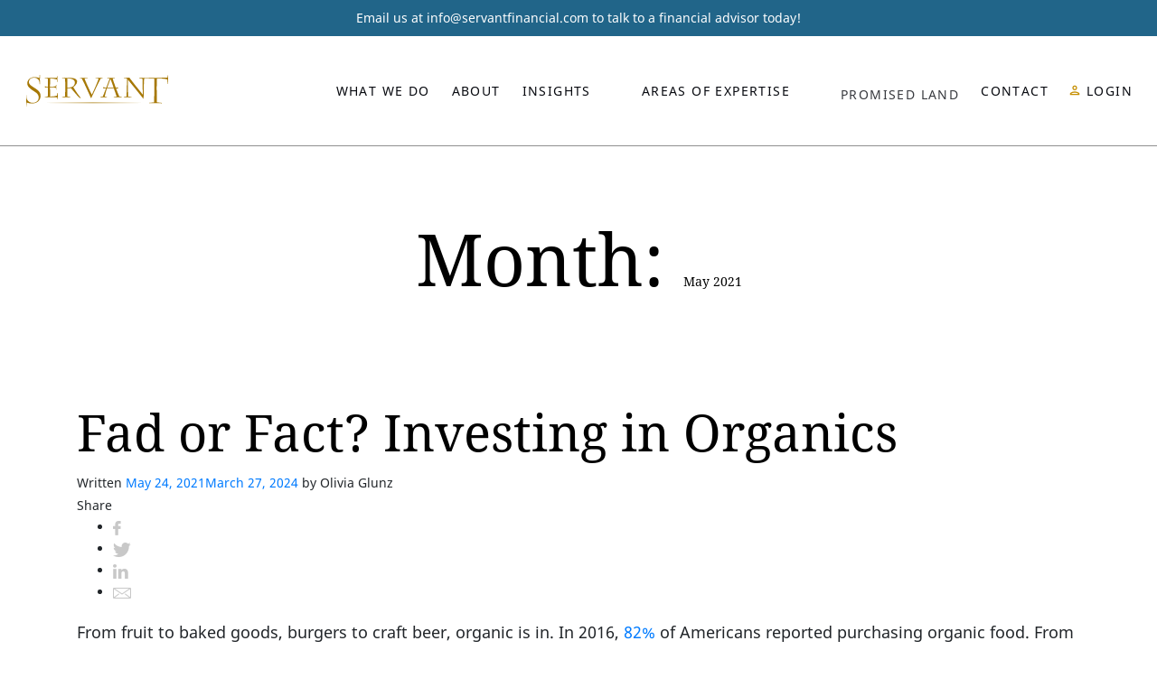

--- FILE ---
content_type: text/html; charset=UTF-8
request_url: https://servantfinancial.com/2021/05/
body_size: 13823
content:
<!doctype html>
<html lang="en-US">
<head>
	<meta charset="UTF-8">
	<meta name="viewport" content="width=device-width, initial-scale=1">
	<link rel="profile" href="https://gmpg.org/xfn/11">

	<meta name='robots' content='noindex, follow' />

	<!-- This site is optimized with the Yoast SEO plugin v26.7 - https://yoast.com/wordpress/plugins/seo/ -->
	<title>May 2021 - Servant Financial</title>
	<meta property="og:locale" content="en_US" />
	<meta property="og:type" content="website" />
	<meta property="og:title" content="May 2021 - Servant Financial" />
	<meta property="og:url" content="https://servantfinancial.com/2021/05/" />
	<meta property="og:site_name" content="Servant Financial" />
	<meta property="og:image" content="https://servantfinancial.com/wp-content/uploads/2020/10/social-sharing-image.jpg" />
	<meta property="og:image:width" content="1600" />
	<meta property="og:image:height" content="900" />
	<meta property="og:image:type" content="image/jpeg" />
	<meta name="twitter:card" content="summary_large_image" />
	<script type="application/ld+json" class="yoast-schema-graph">{"@context":"https://schema.org","@graph":[{"@type":"CollectionPage","@id":"https://servantfinancial.com/2021/05/","url":"https://servantfinancial.com/2021/05/","name":"May 2021 - Servant Financial","isPartOf":{"@id":"https://servantfinancial.com/#website"},"primaryImageOfPage":{"@id":"https://servantfinancial.com/2021/05/#primaryimage"},"image":{"@id":"https://servantfinancial.com/2021/05/#primaryimage"},"thumbnailUrl":"https://servantfinancial.com/wp-content/uploads/2021/05/organics3.jpg","breadcrumb":{"@id":"https://servantfinancial.com/2021/05/#breadcrumb"},"inLanguage":"en-US"},{"@type":"ImageObject","inLanguage":"en-US","@id":"https://servantfinancial.com/2021/05/#primaryimage","url":"https://servantfinancial.com/wp-content/uploads/2021/05/organics3.jpg","contentUrl":"https://servantfinancial.com/wp-content/uploads/2021/05/organics3.jpg","width":1115,"height":744},{"@type":"BreadcrumbList","@id":"https://servantfinancial.com/2021/05/#breadcrumb","itemListElement":[{"@type":"ListItem","position":1,"name":"Home","item":"https://servantfinancial.com/"},{"@type":"ListItem","position":2,"name":"Archives for May 2021"}]},{"@type":"WebSite","@id":"https://servantfinancial.com/#website","url":"https://servantfinancial.com/","name":"Servant Financial","description":"","publisher":{"@id":"https://servantfinancial.com/#organization"},"potentialAction":[{"@type":"SearchAction","target":{"@type":"EntryPoint","urlTemplate":"https://servantfinancial.com/?s={search_term_string}"},"query-input":{"@type":"PropertyValueSpecification","valueRequired":true,"valueName":"search_term_string"}}],"inLanguage":"en-US"},{"@type":"Organization","@id":"https://servantfinancial.com/#organization","name":"Servant Financial, Ltd.","url":"https://servantfinancial.com/","logo":{"@type":"ImageObject","inLanguage":"en-US","@id":"https://servantfinancial.com/#/schema/logo/image/","url":"https://servantfinancial.com/wp-content/uploads/2020/10/ServantLogo-Gold.svg","contentUrl":"https://servantfinancial.com/wp-content/uploads/2020/10/ServantLogo-Gold.svg","width":"1024","height":"1024","caption":"Servant Financial, Ltd."},"image":{"@id":"https://servantfinancial.com/#/schema/logo/image/"}}]}</script>
	<!-- / Yoast SEO plugin. -->


<link rel='dns-prefetch' href='//assets.calendly.com' />
<link rel="alternate" type="application/rss+xml" title="Servant Financial &raquo; Feed" href="https://servantfinancial.com/feed/" />
<link rel="alternate" type="application/rss+xml" title="Servant Financial &raquo; Comments Feed" href="https://servantfinancial.com/comments/feed/" />
<style id='wp-img-auto-sizes-contain-inline-css'>
img:is([sizes=auto i],[sizes^="auto," i]){contain-intrinsic-size:3000px 1500px}
/*# sourceURL=wp-img-auto-sizes-contain-inline-css */
</style>
<style id='wp-emoji-styles-inline-css'>

	img.wp-smiley, img.emoji {
		display: inline !important;
		border: none !important;
		box-shadow: none !important;
		height: 1em !important;
		width: 1em !important;
		margin: 0 0.07em !important;
		vertical-align: -0.1em !important;
		background: none !important;
		padding: 0 !important;
	}
/*# sourceURL=wp-emoji-styles-inline-css */
</style>
<style id='wp-block-library-inline-css'>
:root{--wp-block-synced-color:#7a00df;--wp-block-synced-color--rgb:122,0,223;--wp-bound-block-color:var(--wp-block-synced-color);--wp-editor-canvas-background:#ddd;--wp-admin-theme-color:#007cba;--wp-admin-theme-color--rgb:0,124,186;--wp-admin-theme-color-darker-10:#006ba1;--wp-admin-theme-color-darker-10--rgb:0,107,160.5;--wp-admin-theme-color-darker-20:#005a87;--wp-admin-theme-color-darker-20--rgb:0,90,135;--wp-admin-border-width-focus:2px}@media (min-resolution:192dpi){:root{--wp-admin-border-width-focus:1.5px}}.wp-element-button{cursor:pointer}:root .has-very-light-gray-background-color{background-color:#eee}:root .has-very-dark-gray-background-color{background-color:#313131}:root .has-very-light-gray-color{color:#eee}:root .has-very-dark-gray-color{color:#313131}:root .has-vivid-green-cyan-to-vivid-cyan-blue-gradient-background{background:linear-gradient(135deg,#00d084,#0693e3)}:root .has-purple-crush-gradient-background{background:linear-gradient(135deg,#34e2e4,#4721fb 50%,#ab1dfe)}:root .has-hazy-dawn-gradient-background{background:linear-gradient(135deg,#faaca8,#dad0ec)}:root .has-subdued-olive-gradient-background{background:linear-gradient(135deg,#fafae1,#67a671)}:root .has-atomic-cream-gradient-background{background:linear-gradient(135deg,#fdd79a,#004a59)}:root .has-nightshade-gradient-background{background:linear-gradient(135deg,#330968,#31cdcf)}:root .has-midnight-gradient-background{background:linear-gradient(135deg,#020381,#2874fc)}:root{--wp--preset--font-size--normal:16px;--wp--preset--font-size--huge:42px}.has-regular-font-size{font-size:1em}.has-larger-font-size{font-size:2.625em}.has-normal-font-size{font-size:var(--wp--preset--font-size--normal)}.has-huge-font-size{font-size:var(--wp--preset--font-size--huge)}.has-text-align-center{text-align:center}.has-text-align-left{text-align:left}.has-text-align-right{text-align:right}.has-fit-text{white-space:nowrap!important}#end-resizable-editor-section{display:none}.aligncenter{clear:both}.items-justified-left{justify-content:flex-start}.items-justified-center{justify-content:center}.items-justified-right{justify-content:flex-end}.items-justified-space-between{justify-content:space-between}.screen-reader-text{border:0;clip-path:inset(50%);height:1px;margin:-1px;overflow:hidden;padding:0;position:absolute;width:1px;word-wrap:normal!important}.screen-reader-text:focus{background-color:#ddd;clip-path:none;color:#444;display:block;font-size:1em;height:auto;left:5px;line-height:normal;padding:15px 23px 14px;text-decoration:none;top:5px;width:auto;z-index:100000}html :where(.has-border-color){border-style:solid}html :where([style*=border-top-color]){border-top-style:solid}html :where([style*=border-right-color]){border-right-style:solid}html :where([style*=border-bottom-color]){border-bottom-style:solid}html :where([style*=border-left-color]){border-left-style:solid}html :where([style*=border-width]){border-style:solid}html :where([style*=border-top-width]){border-top-style:solid}html :where([style*=border-right-width]){border-right-style:solid}html :where([style*=border-bottom-width]){border-bottom-style:solid}html :where([style*=border-left-width]){border-left-style:solid}html :where(img[class*=wp-image-]){height:auto;max-width:100%}:where(figure){margin:0 0 1em}html :where(.is-position-sticky){--wp-admin--admin-bar--position-offset:var(--wp-admin--admin-bar--height,0px)}@media screen and (max-width:600px){html :where(.is-position-sticky){--wp-admin--admin-bar--position-offset:0px}}

/*# sourceURL=wp-block-library-inline-css */
</style><style id='global-styles-inline-css'>
:root{--wp--preset--aspect-ratio--square: 1;--wp--preset--aspect-ratio--4-3: 4/3;--wp--preset--aspect-ratio--3-4: 3/4;--wp--preset--aspect-ratio--3-2: 3/2;--wp--preset--aspect-ratio--2-3: 2/3;--wp--preset--aspect-ratio--16-9: 16/9;--wp--preset--aspect-ratio--9-16: 9/16;--wp--preset--color--black: #000000;--wp--preset--color--cyan-bluish-gray: #abb8c3;--wp--preset--color--white: #ffffff;--wp--preset--color--pale-pink: #f78da7;--wp--preset--color--vivid-red: #cf2e2e;--wp--preset--color--luminous-vivid-orange: #ff6900;--wp--preset--color--luminous-vivid-amber: #fcb900;--wp--preset--color--light-green-cyan: #7bdcb5;--wp--preset--color--vivid-green-cyan: #00d084;--wp--preset--color--pale-cyan-blue: #8ed1fc;--wp--preset--color--vivid-cyan-blue: #0693e3;--wp--preset--color--vivid-purple: #9b51e0;--wp--preset--gradient--vivid-cyan-blue-to-vivid-purple: linear-gradient(135deg,rgb(6,147,227) 0%,rgb(155,81,224) 100%);--wp--preset--gradient--light-green-cyan-to-vivid-green-cyan: linear-gradient(135deg,rgb(122,220,180) 0%,rgb(0,208,130) 100%);--wp--preset--gradient--luminous-vivid-amber-to-luminous-vivid-orange: linear-gradient(135deg,rgb(252,185,0) 0%,rgb(255,105,0) 100%);--wp--preset--gradient--luminous-vivid-orange-to-vivid-red: linear-gradient(135deg,rgb(255,105,0) 0%,rgb(207,46,46) 100%);--wp--preset--gradient--very-light-gray-to-cyan-bluish-gray: linear-gradient(135deg,rgb(238,238,238) 0%,rgb(169,184,195) 100%);--wp--preset--gradient--cool-to-warm-spectrum: linear-gradient(135deg,rgb(74,234,220) 0%,rgb(151,120,209) 20%,rgb(207,42,186) 40%,rgb(238,44,130) 60%,rgb(251,105,98) 80%,rgb(254,248,76) 100%);--wp--preset--gradient--blush-light-purple: linear-gradient(135deg,rgb(255,206,236) 0%,rgb(152,150,240) 100%);--wp--preset--gradient--blush-bordeaux: linear-gradient(135deg,rgb(254,205,165) 0%,rgb(254,45,45) 50%,rgb(107,0,62) 100%);--wp--preset--gradient--luminous-dusk: linear-gradient(135deg,rgb(255,203,112) 0%,rgb(199,81,192) 50%,rgb(65,88,208) 100%);--wp--preset--gradient--pale-ocean: linear-gradient(135deg,rgb(255,245,203) 0%,rgb(182,227,212) 50%,rgb(51,167,181) 100%);--wp--preset--gradient--electric-grass: linear-gradient(135deg,rgb(202,248,128) 0%,rgb(113,206,126) 100%);--wp--preset--gradient--midnight: linear-gradient(135deg,rgb(2,3,129) 0%,rgb(40,116,252) 100%);--wp--preset--font-size--small: 13px;--wp--preset--font-size--medium: 20px;--wp--preset--font-size--large: 36px;--wp--preset--font-size--x-large: 42px;--wp--preset--spacing--20: 0.44rem;--wp--preset--spacing--30: 0.67rem;--wp--preset--spacing--40: 1rem;--wp--preset--spacing--50: 1.5rem;--wp--preset--spacing--60: 2.25rem;--wp--preset--spacing--70: 3.38rem;--wp--preset--spacing--80: 5.06rem;--wp--preset--shadow--natural: 6px 6px 9px rgba(0, 0, 0, 0.2);--wp--preset--shadow--deep: 12px 12px 50px rgba(0, 0, 0, 0.4);--wp--preset--shadow--sharp: 6px 6px 0px rgba(0, 0, 0, 0.2);--wp--preset--shadow--outlined: 6px 6px 0px -3px rgb(255, 255, 255), 6px 6px rgb(0, 0, 0);--wp--preset--shadow--crisp: 6px 6px 0px rgb(0, 0, 0);}:where(.is-layout-flex){gap: 0.5em;}:where(.is-layout-grid){gap: 0.5em;}body .is-layout-flex{display: flex;}.is-layout-flex{flex-wrap: wrap;align-items: center;}.is-layout-flex > :is(*, div){margin: 0;}body .is-layout-grid{display: grid;}.is-layout-grid > :is(*, div){margin: 0;}:where(.wp-block-columns.is-layout-flex){gap: 2em;}:where(.wp-block-columns.is-layout-grid){gap: 2em;}:where(.wp-block-post-template.is-layout-flex){gap: 1.25em;}:where(.wp-block-post-template.is-layout-grid){gap: 1.25em;}.has-black-color{color: var(--wp--preset--color--black) !important;}.has-cyan-bluish-gray-color{color: var(--wp--preset--color--cyan-bluish-gray) !important;}.has-white-color{color: var(--wp--preset--color--white) !important;}.has-pale-pink-color{color: var(--wp--preset--color--pale-pink) !important;}.has-vivid-red-color{color: var(--wp--preset--color--vivid-red) !important;}.has-luminous-vivid-orange-color{color: var(--wp--preset--color--luminous-vivid-orange) !important;}.has-luminous-vivid-amber-color{color: var(--wp--preset--color--luminous-vivid-amber) !important;}.has-light-green-cyan-color{color: var(--wp--preset--color--light-green-cyan) !important;}.has-vivid-green-cyan-color{color: var(--wp--preset--color--vivid-green-cyan) !important;}.has-pale-cyan-blue-color{color: var(--wp--preset--color--pale-cyan-blue) !important;}.has-vivid-cyan-blue-color{color: var(--wp--preset--color--vivid-cyan-blue) !important;}.has-vivid-purple-color{color: var(--wp--preset--color--vivid-purple) !important;}.has-black-background-color{background-color: var(--wp--preset--color--black) !important;}.has-cyan-bluish-gray-background-color{background-color: var(--wp--preset--color--cyan-bluish-gray) !important;}.has-white-background-color{background-color: var(--wp--preset--color--white) !important;}.has-pale-pink-background-color{background-color: var(--wp--preset--color--pale-pink) !important;}.has-vivid-red-background-color{background-color: var(--wp--preset--color--vivid-red) !important;}.has-luminous-vivid-orange-background-color{background-color: var(--wp--preset--color--luminous-vivid-orange) !important;}.has-luminous-vivid-amber-background-color{background-color: var(--wp--preset--color--luminous-vivid-amber) !important;}.has-light-green-cyan-background-color{background-color: var(--wp--preset--color--light-green-cyan) !important;}.has-vivid-green-cyan-background-color{background-color: var(--wp--preset--color--vivid-green-cyan) !important;}.has-pale-cyan-blue-background-color{background-color: var(--wp--preset--color--pale-cyan-blue) !important;}.has-vivid-cyan-blue-background-color{background-color: var(--wp--preset--color--vivid-cyan-blue) !important;}.has-vivid-purple-background-color{background-color: var(--wp--preset--color--vivid-purple) !important;}.has-black-border-color{border-color: var(--wp--preset--color--black) !important;}.has-cyan-bluish-gray-border-color{border-color: var(--wp--preset--color--cyan-bluish-gray) !important;}.has-white-border-color{border-color: var(--wp--preset--color--white) !important;}.has-pale-pink-border-color{border-color: var(--wp--preset--color--pale-pink) !important;}.has-vivid-red-border-color{border-color: var(--wp--preset--color--vivid-red) !important;}.has-luminous-vivid-orange-border-color{border-color: var(--wp--preset--color--luminous-vivid-orange) !important;}.has-luminous-vivid-amber-border-color{border-color: var(--wp--preset--color--luminous-vivid-amber) !important;}.has-light-green-cyan-border-color{border-color: var(--wp--preset--color--light-green-cyan) !important;}.has-vivid-green-cyan-border-color{border-color: var(--wp--preset--color--vivid-green-cyan) !important;}.has-pale-cyan-blue-border-color{border-color: var(--wp--preset--color--pale-cyan-blue) !important;}.has-vivid-cyan-blue-border-color{border-color: var(--wp--preset--color--vivid-cyan-blue) !important;}.has-vivid-purple-border-color{border-color: var(--wp--preset--color--vivid-purple) !important;}.has-vivid-cyan-blue-to-vivid-purple-gradient-background{background: var(--wp--preset--gradient--vivid-cyan-blue-to-vivid-purple) !important;}.has-light-green-cyan-to-vivid-green-cyan-gradient-background{background: var(--wp--preset--gradient--light-green-cyan-to-vivid-green-cyan) !important;}.has-luminous-vivid-amber-to-luminous-vivid-orange-gradient-background{background: var(--wp--preset--gradient--luminous-vivid-amber-to-luminous-vivid-orange) !important;}.has-luminous-vivid-orange-to-vivid-red-gradient-background{background: var(--wp--preset--gradient--luminous-vivid-orange-to-vivid-red) !important;}.has-very-light-gray-to-cyan-bluish-gray-gradient-background{background: var(--wp--preset--gradient--very-light-gray-to-cyan-bluish-gray) !important;}.has-cool-to-warm-spectrum-gradient-background{background: var(--wp--preset--gradient--cool-to-warm-spectrum) !important;}.has-blush-light-purple-gradient-background{background: var(--wp--preset--gradient--blush-light-purple) !important;}.has-blush-bordeaux-gradient-background{background: var(--wp--preset--gradient--blush-bordeaux) !important;}.has-luminous-dusk-gradient-background{background: var(--wp--preset--gradient--luminous-dusk) !important;}.has-pale-ocean-gradient-background{background: var(--wp--preset--gradient--pale-ocean) !important;}.has-electric-grass-gradient-background{background: var(--wp--preset--gradient--electric-grass) !important;}.has-midnight-gradient-background{background: var(--wp--preset--gradient--midnight) !important;}.has-small-font-size{font-size: var(--wp--preset--font-size--small) !important;}.has-medium-font-size{font-size: var(--wp--preset--font-size--medium) !important;}.has-large-font-size{font-size: var(--wp--preset--font-size--large) !important;}.has-x-large-font-size{font-size: var(--wp--preset--font-size--x-large) !important;}
/*# sourceURL=global-styles-inline-css */
</style>

<style id='classic-theme-styles-inline-css'>
/*! This file is auto-generated */
.wp-block-button__link{color:#fff;background-color:#32373c;border-radius:9999px;box-shadow:none;text-decoration:none;padding:calc(.667em + 2px) calc(1.333em + 2px);font-size:1.125em}.wp-block-file__button{background:#32373c;color:#fff;text-decoration:none}
/*# sourceURL=/wp-includes/css/classic-themes.min.css */
</style>
<link rel='stylesheet' id='contact-form-7-css' href='https://servantfinancial.com/wp-content/plugins/contact-form-7/includes/css/styles.css?ver=6.1.4' media='all' />
<link rel='stylesheet' id='servant-main-style-css' href='https://servantfinancial.com/wp-content/themes/servantfinancial/assets/css/main.css?ver=1.0.0' media='all' />
<script src="https://servantfinancial.com/wp-includes/js/jquery/jquery.min.js?ver=3.7.1" id="jquery-core-js"></script>
<script src="https://servantfinancial.com/wp-includes/js/jquery/jquery-migrate.min.js?ver=3.4.1" id="jquery-migrate-js"></script>
<link rel="https://api.w.org/" href="https://servantfinancial.com/wp-json/" /><link rel="EditURI" type="application/rsd+xml" title="RSD" href="https://servantfinancial.com/xmlrpc.php?rsd" />

<link rel="icon" href="https://servantfinancial.com/wp-content/uploads/2020/10/favicon.svg" sizes="32x32" />
<link rel="icon" href="https://servantfinancial.com/wp-content/uploads/2020/10/favicon.svg" sizes="192x192" />
<link rel="apple-touch-icon" href="https://servantfinancial.com/wp-content/uploads/2020/10/favicon.svg" />
<meta name="msapplication-TileImage" content="https://servantfinancial.com/wp-content/uploads/2020/10/favicon.svg" />
		<style id="wp-custom-css">
			.button {
	border: none;
}

input[type=text] {
	background: transparent;
    border: none;
    border-bottom: 1px solid #fff;
    color: #fff;
    padding: 8px 0;
    width: 100%;
}

input[type=tel] {
	background: transparent;
    border: none;
    border-bottom: 1px solid #fff;
    color: #fff;
    padding: 8px 0;
    width: 100%;
}

.featured-new-article .blog-image-main .blog-image-main-overlay .author {
    margin-bottom: 30px !important;
}
/** 113023 **/
input.wpcf7-form-control.wpcf7-submit.has-spinner.button {
    margin-top: 32px;
}

/** 05/02/2024 */
.single article .entry-content.top-stick .share-posts-icons {
    position: sticky;
}

/* 06/11/24 */
.featured-new-article {
	display: flex;
	flex-wrap: wrap;
} 

.featured-new-article .blog-image-main{
	padding-block: 40px;
}

.featured-new-article .blog-image-main .blog-image-main-overlay{
	position: relative;
	top: unset;
	left: unset;
	z-index: 1;
}

.featured-new-article .blog-image-main img{
	position: absolute;
	top: 0;
	left: 0;
}

.featured-new-article .blog-image-main:before{
	z-index: 1;
}

@media only screen and (min-width: 993px){
.featured-new-article .blog-image-main{
	width: 57.517%;
}
	
.featured-new-article .article-content {
    width: calc(100% - 57.517%);
}
}

@media only screen and (min-width: 769px){
	.featured-new-article .blog-image-main{
	min-height: 370px;
}
}

@media only screen and (max-width: 768px){
.featured-new-article .blog-image-main{
	height: auto;
	overflow: unset;
}

.featured-new-article .blog-image-main .blog-image-main-overlay{
	height: 484px;
	overflow: auto;
}

	.featured-new-article .blog-image-main .blog-image-main-overlay::-webkit-scrollbar {
    width: 0.3rem;
}
.featured-new-article .blog-image-main .blog-image-main-overlay::-webkit-scrollbar-thumb {
    background: grey;
    border-radius: 0.25rem;
    cursor: pointer;
	transition: 0.4s all;
	}
	
.featured-new-article .blog-image-main .blog-image-main-overlay::-webkit-scrollbar-track {
    background: rgba(255,255,255,0.8);
    border-radius: 0.25rem;
  }
}

@media only screen and (max-width: 992px){
	.single .banner-wrapper{
		background-position: center !important;
	}
}

.team-wrapper h2 {
	color:#D18A00;
}

/* ADDING PADDING ON BOOK NOW SECTION ON DIGITAL ASSETS PAGE */
.no-bg-wrap h2 {
    color: #D18A00;
    padding-bottom: 35px;
}

.page-id-1260 .full-image-wrapper {
    padding: 50px 0;
}

/* Archive tag */

body.archive.tag .entry-content,
body.archive.category .entry-content {
	 padding: 80px 0 112px 0;
	 display: flex;
}
 body.archive.tag .entry-content .single-details,
 body.archive.category .entry-content .single-details {
	 margin-left: 158px;
	 width: 808px;
}
 @media (max-width: 767px) {
	 body.archive.tag .entry-content .single-details,
	 body.archive.category .entry-content .single-details {
		 margin-left: 0;
		 width: 100%;
	}
}
 body.archive.tag .entry-content .single-details p, body.archive.tag .entry-content .single-details ul li span, body.archive.tag .entry-content .single-details ol li span,
 body.archive.category .entry-content .single-details p, body.archive.category .entry-content .single-details ul li span, body.archive.category .entry-content .single-details ol li span {
	 font-size: 14px;
	 line-height: 24px;
	 letter-spacing: 0.05em;
}
 body.archive.tag .entry-content .share-posts-icons,
 body.archive.category .entry-content .share-posts-icons {
	 display: inline-block;
	  position: sticky;
    top: 150px;
}
 @media (max-width: 767px) {
	 body.archive.tag .entry-content .share-posts-icons,
	 body.archive.category .entry-content .share-posts-icons {
		 display: none;
	}
}
 body.archive.tag .entry-content .share-posts-icons .social-links,
 body.archive.category .entry-content .share-posts-icons .social-links {
	 list-style: none;
	 padding: 16px 0 0 0;
	 margin: 0;
	 text-align: center;
}
 body.archive.tag .entry-content .share-posts-icons .social-links li,
 body.archive.category .entry-content .share-posts-icons .social-links li {
	 margin-bottom: 40px;
}

body.archive.tag .posts-navigation,
body.archive.category .posts-navigation{
	max-width: 1254px;
	margin-inline: auto;
	padding-inline: 15px;
}		</style>
		<!-- Global site tag (gtag.js) - Google Analytics -->
<script async src="https://www.googletagmanager.com/gtag/js?id=UA-180193532-1"></script>
<script>
  window.dataLayer = window.dataLayer || [];
  function gtag(){dataLayer.push(arguments);}
  gtag('js', new Date());

  gtag('config', 'UA-180193532-1');
</script></head>

<body class="archive date wp-theme-servantfinancial hfeed no-sidebar post-fad-or-fact-investing-in-organics chrome osx">
			<div class="loading-animation">				
			<div class="loader-wrap">
				<div class="c1"></div>
				<div class="c2"></div>
			</div><!-- loader-wrap -->
		</div><!-- loading-animation -->
	<div id="page" class="site">
		<header id="masthead" class="site-header">
			<div class="container">
			<div class="site-branding wow fadeInUp" data-wow-duration="2s" style=" animation-duration: 2s; animation-delay: 1s; animation-name: fadeInUp;">
									<a href="https://servantfinancial.com/" class="custom-logo-link" rel="home"><img width="250" height="108" src="https://servantfinancial.com/wp-content/uploads/2020/10/Layer-1.png" class="custom-logo" alt="logo"></a>
					<a href="https://servantfinancial.com/" class="custom-logo-ham" rel="home"><img width="250" height="108" src="https://servantfinancial.com/wp-content/uploads/2020/10/ServantLogo-Gold.svg" alt="ServantLogo-Gold" class="custom-logo" alt="logo"></a>
								<!-- <p class="site-title"><a href="" rel="home"></a></p> -->
						</div><!-- .site-branding -->

		<nav id="site-navigation" class="main-navigation">
			<button class="menu-toggle" aria-controls="primary-menu" aria-expanded="false">Primary Menu</button>
			<div class="menu-main-menu-container"><ul id="primary-menu" class="menu"><li id="menu-item-209" class="fadeInUp wow menu-item menu-item-type-post_type menu-item-object-page menu-item-209"><a href="https://servantfinancial.com/what-we-do/">What We Do</a></li>
<li id="menu-item-207" class="fadeInUp wow menu-item menu-item-type-post_type menu-item-object-page menu-item-207"><a href="https://servantfinancial.com/about/">About</a></li>
<li id="menu-item-206" class="fadeInUp wow menu-item menu-item-type-post_type menu-item-object-page current_page_parent menu-item-has-children menu-item-206"><a href="https://servantfinancial.com/insights/">Insights</a>
<ul class="sub-menu">
	<li id="menu-item-597" class="fadeInUp wow menu-item menu-item-type-post_type menu-item-object-page menu-item-597"><a href="https://servantfinancial.com/market-commentary/">Market Commentary</a></li>
</ul>
</li>
<li id="menu-item-1262" class="menu-item menu-item-type-custom menu-item-object-custom menu-item-has-children menu-item-1262"><a href="#">Areas of Expertise</a>
<ul class="sub-menu">
	<li id="menu-item-1263" class="menu-item menu-item-type-post_type menu-item-object-page menu-item-1263"><a href="https://servantfinancial.com/digital-assets/">Digital Assets</a></li>
</ul>
</li>
<li id="menu-item-743" class="fadeInUp wow menu-item menu-item-type-custom menu-item-object-custom menu-item-743"><a target="_blank" href="https://promisedland.fund/">Promised Land</a></li>
<li id="menu-item-208" class="fadeInUp wow menu-item menu-item-type-post_type menu-item-object-page menu-item-208"><a href="https://servantfinancial.com/contact/">Contact</a></li>
<li id="menu-item-445" class="login-btn fadeInUp wow menu-item menu-item-type-custom menu-item-object-custom menu-item-445"><a target="_blank" href="https://atlas.bridgeft.com/login">Login</a></li>
</ul></div>		</nav><!-- #site-navigation -->
		</div><!-- container -->
		<div class="hamburger-wrapper">
			<div class="hamburger-icon">
				<span></span>
				<span></span>
				<span></span>
			</div><!-- hamburger-icon -->
		</div><!-- hamburger-wrapper -->
	</header><!-- #masthead -->
			<div class="contact-bar">
						<p class="small-p desktop-bar">Email us at <a href="mailto:info@servantfinancial.com">info@servantfinancial.com</a> to talk to a financial advisor today!</p>
						<p class="small-p mobile-bar">Email us at <a href="mailto:info@servantfinancial.com">info@servantfinancial.com</a></p>
					</div><!-- contact-bar -->
	
	<main id="primary" class="site-main">

		
			<header class="page-header">
				<h1 class="page-title">Month: <span>May 2021</span></h1>			</header><!-- .page-header -->

			<article id="post-614" class="post-614 post type-post status-publish format-standard has-post-thumbnail hentry category-insight tag-agriculture tag-alternative-investments tag-esg-investment tag-investing-with-purpose tag-organics">
	<div class="container">
		<header class="entry-header">
			<h2 class="entry-title"><a href="https://servantfinancial.com/fad-or-fact-investing-in-organics/" rel="bookmark">Fad or Fact? Investing in Organics</a></h2>				<div class="entry-meta">
					<span class="posted-on">Written <a href="https://servantfinancial.com/fad-or-fact-investing-in-organics/" rel="bookmark"><time class="entry-date published" datetime="2021-05-24T18:31:56+05:00">May 24, 2021</time><time class="updated" datetime="2024-03-27T02:40:25+05:00">March 27, 2024</time></a></span>
						<span class="byline"> by <span class="author vcard">
																				Olivia Glunz																			</span></span>
				</div><!-- .entry-meta -->
					</header><!-- .entry-header -->

		
		<div class="entry-content">
			    <div class="share-posts-icons-holder">
        <span class="share-posts-icons">Share             <ul class="social-links">
                                <li>
                        <a target="_blank" OnClick="window.open(this.href,'targetWindow','toolbar=no,location=0,status=no,menubar=no,scrollbars=yes,resizable=yes,width=600,height=450'); return false;" href="https://www.facebook.com/sharer?u=https://servantfinancial.com/fad-or-fact-investing-in-organics/&t=Fad or Fact? Investing in Organics" title="Click to share this post on Facebook">
                            <img src="https://servantfinancial.com/wp-content/uploads/2020/10/facebook.png"> 
                        </a>
                    </li>
                    <li>
                        <a target="_blank" OnClick="window.open(this.href,'targetWindow','toolbar=no,location=0,status=no,menubar=no,scrollbars=yes,resizable=yes,width=600,height=450'); return false;" href="http://twitter.com/intent/tweet?text=Currently reading Fad or Fact? Investing in Organics&amp;url=https://servantfinancial.com/fad-or-fact-investing-in-organics/" title="Click to share this post on Twitter">
                            <img src="https://servantfinancial.com/wp-content/uploads/2020/10/twitter.png">
                        </a>
                    </li>
                    <li>
                        <a href="http://www.linkedin.com/shareArticle?mini=true&url=https://servantfinancial.com/fad-or-fact-investing-in-organics/&title=Fad or Fact? Investing in Organics&summary=&source=Servant Financial" target="_blank" OnClick="window.open(this.href,'targetWindow','toolbar=no,location=0,status=no,menubar=no,scrollbars=yes,resizable=yes,width=600,height=450'); return false;" title="Click to share this post on LinkedIn">
                            <img src="https://servantfinancial.com/wp-content/uploads/2020/10/linkedin-1.png">
                        </a>
                    </li>
                    <li>
                        <a href="mailto:info@servantfinancial.com?subject=https://servantfinancial.com/fad-or-fact-investing-in-organics/" title="Click to share this post on LinkedIn">
                            <img src="https://servantfinancial.com/wp-content/uploads/2020/10/email.png">
                        </a>
                    </li>
            </ul>
        </span>
    </div>
        			<div class="single-details">
				<p>From fruit to baked goods, burgers to craft beer, organic is in. In 2016, <a href="https://ota.com/organic-market-overview/organic-purchasing">82%</a> of Americans reported purchasing organic food. From 2010 to 2018, the organic market <a href="https://mercaris.com/landing_pages/mercaris-mercoterra-project">grew at least 5 percent </a>annually, and researchers forecast that this incredible growth will only continue. But what is organic food? And is the premium cost really worth it?</p>
<h3>Organics Overview</h3>
<p>American-grown organics are certified by the US Department of Agriculture (USDA) following a complex set of regulations. Overall, organic farming maximizes <a href="https://www.ams.usda.gov/sites/default/files/media/Organic%20Practices%20Factsheet.pdf">natural methods</a>—employing animal or green manures, crop rotation, cover crops, and open grazing, for instance—and limits synthetic methods, including genetic engineering and artificial soil treatments. The details of the intricate balance between natural and synthetic, however, are complicated. For instance, an organic product cannot contain any genetically-modified organisms, or <a href="https://www.ams.usda.gov/sites/default/files/media/OrganicGMOPolicy.pdf">GMOs</a>; however, certain synthetic fertilizers <a href="https://www.ecfr.gov/current/title-7/subtitle-B/chapter-I/subchapter-M/part-205/subpart-G">may be used</a> for prescribed purposes in limited amounts. Organic livestock may receive chemical vaccinations; however, the administration of drugs to organic livestock is severely limited.</p>
<p>Ultimately, crops and fresh produce with the USDA organic seal must be grown on soil free from prohibited substances for at least <a href="https://www.usda.gov/media/blog/2012/03/22/organic-101-what-usda-organic-label-means">three years</a>. Organic meat is produced from livestock free from hormones and antibiotics, nourished solely on organic feed, and allowed to graze freely. Finally, processed foods labeled organic must contain at least <a href="https://www.ams.usda.gov/sites/default/files/media/3%20Nonorganic%20Ingredients%20-%205%25%20Rule%20FINAL%20RGK%20V2.pdf">95% certified organic ingredients</a> (discounting water and salt); the remaining 5% of ingredients—items like cornstarch, gelatin, and dairy cultures—must be produced without GMOs, ionizing radiation, or sewage sludge.</p>
<p><img fetchpriority="high" decoding="async" class="alignnone wp-image-615" src="https://servantfinancial.com/wp-content/uploads/2021/05/organics1-300x180.jpg" alt="" width="579" height="347" srcset="https://servantfinancial.com/wp-content/uploads/2021/05/organics1-300x180.jpg 300w, https://servantfinancial.com/wp-content/uploads/2021/05/organics1-1024x614.jpg 1024w, https://servantfinancial.com/wp-content/uploads/2021/05/organics1-768x461.jpg 768w, https://servantfinancial.com/wp-content/uploads/2021/05/organics1.jpg 1479w" sizes="(max-width: 579px) 100vw, 579px" /></p>
<p><i>USDA organics </i><a href="https://www.ams.usda.gov/sites/default/files/media/OrganicLabelsExplained.png"><i>factsheet</i></a></p>
<h3>Is It Really Organic?</h3>
<p>Despite the detailed, complex requirements of organic classification, not all “organics” are created—or produced—equal. The USDA relies on accredited <a href="https://organic.ams.usda.gov/integrity/Certifiers/CertifiersLocationsSearchPage.aspx">certifying agents</a> to approve organic farms. Annual farm audits largely entail inspection of paperwork and a visit to the farm. Only <a href="https://www.cnbc.com/2015/11/04/is-organic-really-organic-a-deep-dive-into-the-dirt.html">5% of the time</a> do certifiers physically test soil and farm products for prohibited substances. Infrequent testing leaves room for violation—whether accidental or deliberate—and calls into question the reliability of the organic seal.</p>
<p>Certifying agents also have a <a href="https://www.cnbc.com/2015/11/04/is-organic-really-organic-a-deep-dive-into-the-dirt.html">conflict of interest</a>—they <a href="https://www.npr.org/sections/thesalt/2014/07/23/334073167/can-you-trust-that-organic-label-on-imported-food">compete</a> with one another to certify farms and receive payment from the farmers they inspect. If inspectors fail a farm, that farm will not apply for organic status next year—representing a future loss of money—and other farms might hesitate to enlist the strict certifier’s services. Such a system incentivizes leniency. According to a <a href="https://www.wsj.com/articles/organic-farming-boom-stretches-certification-system-1418147586?alg=y">Wall Street Journal study</a>, almost 50% of certifying agents did not enforce rudimentary USDA requirements one or more times between 2005 and 2014, while the USDA deemed inspections of two in five certifiers insufficient in that period</p>
<p>Finally, many organic products are imported. Nominally, these items are held to USDA standards, but many are <a href="https://www.npr.org/sections/thesalt/2014/07/23/334073167/can-you-trust-that-organic-label-on-imported-food">skeptical</a> of overseas inspections by non-US certifiers. Furthermore, complex global supply chains allow much opportunity for mistakes and <a href="https://www.washingtonpost.com/news/monkey-cage/wp/2017/05/22/why-its-so-hard-to-know-whether-organic-food-is-really-organic/">fabrication</a>.</p>
<p>Nevertheless, known organic violations are relatively rare. For instance, a <a href="https://www.ams.usda.gov/sites/default/files/media/Pesticide%20Residue%20Testing_Org%20Produce_2010-11PilotStudy.pdf">USDA study</a> in 2010-2011 tested 571 organic fruit and vegetable samples for residue of 200 nonorganic pesticides. Although the study was limited in scope, results were encouraging: only 4% of samples violated pesticide residue limits, while 57% contained no traces of pesticides whatsoever.</p>
<p><img decoding="async" class="alignnone wp-image-616" src="https://servantfinancial.com/wp-content/uploads/2021/05/organics2-300x242.jpg" alt="" width="445" height="359" srcset="https://servantfinancial.com/wp-content/uploads/2021/05/organics2-300x242.jpg 300w, https://servantfinancial.com/wp-content/uploads/2021/05/organics2.jpg 656w" sizes="(max-width: 445px) 100vw, 445px" /></p>
<p><i>Pesticide residues on organic food samples in 2010-11 </i><a href="https://www.ams.usda.gov/sites/default/files/media/Pesticide%20Residue%20Testing_Org%20Produce_2010-11PilotStudy.pdf"><i>USDA study</i></a></p>
<h3>Human and Environmental Health</h3>
<p>Consumers pay a premium for organics, which are often marketed as safer and more wholesome than conventionally produced foods. However, the health and safety benefits are uncertain. Nutrient levels of organic produce are <a href="https://www.health.harvard.edu/staying-healthy/should-you-go-organic">nearly identical</a> to those of their conventionally-grown counterparts. “I don&#8217;t see any nutritional reasons to choose organic foods over conventional,&#8221; says one Harvard-affiliated nutritionist. Distance from farm to market, time between harvest and consumption, and preparation style may be more crucial <a href="https://www.seattletimes.com/life/wellness/is-your-organic-food-really-organic/">considerations</a> for nutrition-conscious consumers.</p>
<p>Organic foods also contain lower levels of pesticides. All pesticides are <a href="https://extension.psu.edu/potential-health-effects-of-pesticides">toxic</a>, yet there is <a href="https://www.npr.org/sections/thesalt/2012/06/19/155354070/why-you-shouldnt-panic-about-pesticide-in-produce">little evidence</a> that trace amounts of pesticides harm consumers. Furthermore, the safety of permissible organic pesticides compared with conventional pesticides is <a href="https://www.health.harvard.edu/staying-healthy/should-you-go-organic">uncertain</a>. Consumers concerned with farm worker safety must be aware that all pesticides carry a risk. Typically, organic pesticides have lower chronic and acute toxicity levels than restricted use pesticides. However, <a href="https://extension.umd.edu/sites/default/files/publications/Worker%20Protection%20Standards%20FS-1090.pdf">long-term exposure or improper handling</a>, even of organic pesticides, can harm farm workers’ health, while training and protective gear can shield workers from the detriments of both synthetic and organic pesticides.</p>
<p>Organic farming also impacts environmental health, for better or worse. <a href="http://www.fao.org/organicag/oa-faq/oa-faq6/en/">According to the UN</a>, organic practices maintain biodiversity, sequester carbon in the soil, reduce groundwater pollution, and improve soil health. However, experts believe some organic methods are more harmful than conventional methods. Recently, scientists called out South Dakota’s <a href="https://www.npr.org/2021/05/03/989984124/a-giant-organic-farm-faces-criticism-that-its-harming-the-environment">Gunsmoke Farms</a>, which transitioned from conventional to organic farming, for harming soil health. Rather than using chemical pesticides to target weeds, Gunsmoke Farms tilled the fields and disturbed fragile soil. Overall, organic and conventional farming both <a href="https://ourworldindata.org/is-organic-agriculture-better-for-the-environment">have their merits</a>. In some areas—such as energy use—organic farming is greener than conventional farming, while in other areas—like land use—conventional farming is the clear winner.</p>
<h3>Markets and Investment</h3>
<p>Despite the uncertain benefits of organics, demand is sustained and the market is growing. In 2018, the value of the organic market surpassed <a href="https://mercaris.com/landing_pages/mercaris-mercoterra-project">$50 billion</a>. <a href="https://www.farmlandlp.com/">Supply and demand</a> levels, too, are favorable for investors: 5.7% of the food market is organic, while just 0.9% of farmland is organic. Prices reflect this trend: a recent <a href="https://usda.library.cornell.edu/concern/publications/000000043?locale=en">National Retail Report</a> found that consumers generally pay significant double-digit premiums—surpassing 200% on certain products—for organics.</p>
<p>As demand continues to outstrip supply and organics fetch high prices, market-wise investors are looking to cash in on the trend. Natural food manufacturers and grocery stores, such as Hain Celestial and Whole Foods (owned by Amazon), provide <a href="https://money.usnews.com/investing/articles/2016-04-11/5-delicious-ways-to-invest-in-organic-food">opportunity</a> for traditional investment. Perhaps the most interesting opportunity from a risk-adjusted return basis on the “healthy eating” theme is United Natural Foods (<a href="https://finance.yahoo.com/quote/UNFI/key-statistics?p=UNFI">UNFI</a>), a natural and organic food distributor supplying stores including Whole Foods and Roundy&#8217;s Supermarket. UNFI is trading at a very modest 9 times forward Price-to-Earnings ratio and 1.6 times its book value. Investors can also consider large grocery chains, like Costco and Walmart, with their own <a href="https://www.fool.com/investing/2018/05/29/how-to-invest-in-the-organic-food-trend.aspx">organic store brands</a>.</p>
<p>The organic market also abounds with alternative investment opportunities. Groups like <a href="https://www.farmlandlp.com/">Farmland LP</a> and <a href="https://slmpartners.com/activities/us-organic-farmland">SLM Partners</a> are investing directly in the land by converting farms from conventional to organic. The three-year transition period required by the USDA challenges many small farmers, who input much time and money into their land but are unable to market their food as organic during this time. Farmland LP and <a href="https://iroquoisvalley.com/about/">similar organizations</a>, however, support farmers during this <a href="https://www.farmlandlp.com/investment/">transition</a>. When their products are classified as organic three years later, farmers ultimately reap higher profits.</p>
<p>Many farmers and farmland investors will not stop with organic certification. They will continue to guide organic and more sustainable farm management practices with innovative, environmentally-conscious methods, like improved irrigation and crop rotation. These practices aim to maximize <a href="https://slmpartners.com/investing-in-organics-a-profitable-endeavor.html">soil and crop health</a>, an endeavor from which farmers, consumers, and investors all can benefit.</p>
<p>To learn more about investing in organics and other “farm to future” themes, <a href="https://servantfinancial.com/contact/">contact</a> Servant Financial today.</p>
			</div>
					</div><!-- .entry-content -->
	</div>
</article><!-- #post-614 -->

	</main><!-- #main -->


<footer id="colophon" class="site-footer">
	<div class="container">
		<div class="footer-inner">
			
				<div class="footer-logo">
					<a href="https://servantfinancial.com/">
						<img src="https://servantfinancial.com/wp-content/uploads/2020/10/ServantLogo-Gold.svg" alt="ServantLogo-Gold">
					</a>
				</div>
				<div class="footer-menu-wrap">
							<div class="social-links">
						<ul>
									<li>
						<a href="tel:(630) 264-0127"><span><img class="svg" src="https://servantfinancial.com/wp-content/uploads/2020/10/local_phone_24px.svg" alt="local_phone"></span>(630) 264-0127</a>
					</li>
									<li>
						<a href="mailto:info@servantfinancial.com"><span><img class="svg" src="https://servantfinancial.com/wp-content/uploads/2020/10/local_post_office_24px.svg" alt="local_post"></span>info@servantfinancial.com</a>
					</li>
							</ul>
		</div><!-- social-links -->
		<div class="privacy-policy-link">
			<div class="menu-footer-menu-two-container"><ul id="footer-privacy" class="menu"><li id="menu-item-372" class="menu-item menu-item-type-custom menu-item-object-custom menu-item-372"><a target="_blank" href="https://servantfinancial.com/wp-content/uploads/2020/11/2014_Privacy_Notice.pdf">Privacy Policy</a></li>
<li id="menu-item-373" class="menu-item menu-item-type-custom menu-item-object-custom menu-item-373"><a target="_blank" href="https://servantfinancial.com/wp-content/uploads/2025/05/Servant-Financial-Form-ADV-Part-2A.pdf">Advisory Firm Disclosure Brochure</a></li>
</ul></div>		</div>
	</div><!-- footer-menu-wrap -->
</div><!-- footer-inner -->
<div class="built-text">
	<h5>BUILT WITH <a target="_blank" href="https://www.gofortress.com/">FORTRESS </a></h5>
</div>
</div><!-- container -->
</footer><!-- #colophon -->
<div class="back-top-icon">
	<a href="#">
		<img src="https://servantfinancial.com/wp-content/uploads/2020/10/white-arrow.png" alt="white-arrow">
	</a>
</div>
</div><!-- #page -->

<script type="speculationrules">
{"prefetch":[{"source":"document","where":{"and":[{"href_matches":"/*"},{"not":{"href_matches":["/wp-*.php","/wp-admin/*","/wp-content/uploads/*","/wp-content/*","/wp-content/plugins/*","/wp-content/themes/servantfinancial/*","/*\\?(.+)"]}},{"not":{"selector_matches":"a[rel~=\"nofollow\"]"}},{"not":{"selector_matches":".no-prefetch, .no-prefetch a"}}]},"eagerness":"conservative"}]}
</script>
<script src="https://servantfinancial.com/wp-includes/js/dist/hooks.min.js?ver=dd5603f07f9220ed27f1" id="wp-hooks-js"></script>
<script src="https://servantfinancial.com/wp-includes/js/dist/i18n.min.js?ver=c26c3dc7bed366793375" id="wp-i18n-js"></script>
<script id="wp-i18n-js-after">
wp.i18n.setLocaleData( { 'text direction\u0004ltr': [ 'ltr' ] } );
//# sourceURL=wp-i18n-js-after
</script>
<script src="https://servantfinancial.com/wp-content/plugins/contact-form-7/includes/swv/js/index.js?ver=6.1.4" id="swv-js"></script>
<script id="contact-form-7-js-before">
var wpcf7 = {
    "api": {
        "root": "https:\/\/servantfinancial.com\/wp-json\/",
        "namespace": "contact-form-7\/v1"
    }
};
//# sourceURL=contact-form-7-js-before
</script>
<script src="https://servantfinancial.com/wp-content/plugins/contact-form-7/includes/js/index.js?ver=6.1.4" id="contact-form-7-js"></script>
<script src="https://servantfinancial.com/wp-content/themes/servantfinancial/js/vendor.js?ver=1.0.0" id="servant-vendor-script-js"></script>
<script id="servant-main-script-js-extra">
var urls = {"theme_path":"https://servantfinancial.com/wp-content/themes/servantfinancial","site_url":"https://servantfinancial.com/"};
//# sourceURL=servant-main-script-js-extra
</script>
<script src="https://servantfinancial.com/wp-content/themes/servantfinancial/assets/js/main.js?ver=1.0.0" id="servant-main-script-js"></script>
<script src="https://assets.calendly.com/assets/external/widget.js?ver=1.0.0" id="servant-calendly-script-js"></script>
<script src="https://www.google.com/recaptcha/api.js?render=%40&amp;ver=3.0#f4ie)Db0y8kbgsr$Y$XzyU" id="google-recaptcha-js"></script>
<script src="https://servantfinancial.com/wp-includes/js/dist/vendor/wp-polyfill.min.js?ver=3.15.0" id="wp-polyfill-js"></script>
<script id="wpcf7-recaptcha-js-before">
var wpcf7_recaptcha = {
    "sitekey": "@#f4ie)Db0y8kbgsr$Y$XzyU",
    "actions": {
        "homepage": "homepage",
        "contactform": "contactform"
    }
};
//# sourceURL=wpcf7-recaptcha-js-before
</script>
<script src="https://servantfinancial.com/wp-content/plugins/contact-form-7/modules/recaptcha/index.js?ver=6.1.4" id="wpcf7-recaptcha-js"></script>
<script id="wp-emoji-settings" type="application/json">
{"baseUrl":"https://s.w.org/images/core/emoji/17.0.2/72x72/","ext":".png","svgUrl":"https://s.w.org/images/core/emoji/17.0.2/svg/","svgExt":".svg","source":{"concatemoji":"https://servantfinancial.com/wp-includes/js/wp-emoji-release.min.js?ver=e3758a46c8495e1e0747f7ab70b695f7"}}
</script>
<script type="module">
/*! This file is auto-generated */
const a=JSON.parse(document.getElementById("wp-emoji-settings").textContent),o=(window._wpemojiSettings=a,"wpEmojiSettingsSupports"),s=["flag","emoji"];function i(e){try{var t={supportTests:e,timestamp:(new Date).valueOf()};sessionStorage.setItem(o,JSON.stringify(t))}catch(e){}}function c(e,t,n){e.clearRect(0,0,e.canvas.width,e.canvas.height),e.fillText(t,0,0);t=new Uint32Array(e.getImageData(0,0,e.canvas.width,e.canvas.height).data);e.clearRect(0,0,e.canvas.width,e.canvas.height),e.fillText(n,0,0);const a=new Uint32Array(e.getImageData(0,0,e.canvas.width,e.canvas.height).data);return t.every((e,t)=>e===a[t])}function p(e,t){e.clearRect(0,0,e.canvas.width,e.canvas.height),e.fillText(t,0,0);var n=e.getImageData(16,16,1,1);for(let e=0;e<n.data.length;e++)if(0!==n.data[e])return!1;return!0}function u(e,t,n,a){switch(t){case"flag":return n(e,"\ud83c\udff3\ufe0f\u200d\u26a7\ufe0f","\ud83c\udff3\ufe0f\u200b\u26a7\ufe0f")?!1:!n(e,"\ud83c\udde8\ud83c\uddf6","\ud83c\udde8\u200b\ud83c\uddf6")&&!n(e,"\ud83c\udff4\udb40\udc67\udb40\udc62\udb40\udc65\udb40\udc6e\udb40\udc67\udb40\udc7f","\ud83c\udff4\u200b\udb40\udc67\u200b\udb40\udc62\u200b\udb40\udc65\u200b\udb40\udc6e\u200b\udb40\udc67\u200b\udb40\udc7f");case"emoji":return!a(e,"\ud83e\u1fac8")}return!1}function f(e,t,n,a){let r;const o=(r="undefined"!=typeof WorkerGlobalScope&&self instanceof WorkerGlobalScope?new OffscreenCanvas(300,150):document.createElement("canvas")).getContext("2d",{willReadFrequently:!0}),s=(o.textBaseline="top",o.font="600 32px Arial",{});return e.forEach(e=>{s[e]=t(o,e,n,a)}),s}function r(e){var t=document.createElement("script");t.src=e,t.defer=!0,document.head.appendChild(t)}a.supports={everything:!0,everythingExceptFlag:!0},new Promise(t=>{let n=function(){try{var e=JSON.parse(sessionStorage.getItem(o));if("object"==typeof e&&"number"==typeof e.timestamp&&(new Date).valueOf()<e.timestamp+604800&&"object"==typeof e.supportTests)return e.supportTests}catch(e){}return null}();if(!n){if("undefined"!=typeof Worker&&"undefined"!=typeof OffscreenCanvas&&"undefined"!=typeof URL&&URL.createObjectURL&&"undefined"!=typeof Blob)try{var e="postMessage("+f.toString()+"("+[JSON.stringify(s),u.toString(),c.toString(),p.toString()].join(",")+"));",a=new Blob([e],{type:"text/javascript"});const r=new Worker(URL.createObjectURL(a),{name:"wpTestEmojiSupports"});return void(r.onmessage=e=>{i(n=e.data),r.terminate(),t(n)})}catch(e){}i(n=f(s,u,c,p))}t(n)}).then(e=>{for(const n in e)a.supports[n]=e[n],a.supports.everything=a.supports.everything&&a.supports[n],"flag"!==n&&(a.supports.everythingExceptFlag=a.supports.everythingExceptFlag&&a.supports[n]);var t;a.supports.everythingExceptFlag=a.supports.everythingExceptFlag&&!a.supports.flag,a.supports.everything||((t=a.source||{}).concatemoji?r(t.concatemoji):t.wpemoji&&t.twemoji&&(r(t.twemoji),r(t.wpemoji)))});
//# sourceURL=https://servantfinancial.com/wp-includes/js/wp-emoji-loader.min.js
</script>
<script type="text/javascript">
window.addEventListener("load", function(event) {
jQuery(".cfx_form_main,.wpcf7-form,.wpforms-form,.gform_wrapper form").each(function(){
var form=jQuery(this); 
var screen_width=""; var screen_height="";
 if(screen_width == ""){
 if(screen){
   screen_width=screen.width;  
 }else{
     screen_width=jQuery(window).width();
 }    }  
  if(screen_height == ""){
 if(screen){
   screen_height=screen.height;  
 }else{
     screen_height=jQuery(window).height();
 }    }
form.append('<input type="hidden" name="vx_width" value="'+screen_width+'">');
form.append('<input type="hidden" name="vx_height" value="'+screen_height+'">');
form.append('<input type="hidden" name="vx_url" value="'+window.location.href+'">');  
}); 

});
</script> 

</body>
</html>


--- FILE ---
content_type: application/javascript; charset=UTF-8
request_url: https://servantfinancial.com/wp-content/themes/servantfinancial/assets/js/main.js?ver=1.0.0
body_size: 2861
content:
(function ($) {
    $(".inner-process-block .block-wrapper").matchHeight();

    // WOW JS INITIALIZATION
    wow = new WOW({
        boxClass: "wow", // default
        animateClass: "animated", // default
        offset: 0, // default
    });
    wow.init();

    $(window).load(function () {
        $(".loading-animation").fadeOut(500, "linear");
    });
    // hamburger menu
    var hamMenuOpen = {
        init: function () {
            this.cacheDOM();
            this.eventListener();
        },
        cacheDOM: function () {
            this.$hamMenuIcon = $(".hamburger-icon");
            this.$body = $("body");
            this.$window = $(window);
        },
        eventListener: function () {
            this.$hamMenuIcon.on("click", this.menuOpen.bind(this));
            /*ham menu resize fix */
            this.$window.on("load resize", this.menuResize.bind(this));
        },
        menuOpen: function () {
            this.$body.toggleClass("menu-open");
        },
        menuResize: function () {
            if (this.$window.width() <= 991) {
                this.$body.removeClass("menu-open");
            }
        },
    };

    /*blogSlider*/
    var innerTestimonialSlider = {
        init: function () {
            this.cacheDOM();
            this.eventListener();
        },
        cacheDOM: function () {
            this.$blogSliderEl = $(".inner-testimonial");
        },
        eventListener: function () {
            var blogSlickOptions = {
                infinite: true,
                slidesToShow: 1,
                slidesToScroll: 1,
                dots: false,
                arrows: true,
            };
            this.$blogSliderEl.slick(blogSlickOptions);
        },
    };

    var accordionActive = {
        init: function () {
            this.$accordionTrigger = $(".panel-group .panel-heading");
            this.$accordionTrigger.on("click", this.activateAcc.bind(this));
        },
        activateAcc: function (e) {
            var that = this;
            var $currentTarget = $(e.currentTarget);
            $currentTarget
                .parent()
                .toggleClass("active")
                .siblings()
                .removeClass("active");
            $currentTarget
                .parent()
                .not("active")
                .siblings()
                .find(".panel-collapse")
                .removeClass("show");
        },
    };

    /* Sticky Header*/
    var stickyHeader = {
        init: function () {
            this.cacheDOM();
            this.eventListener();
        },
        cacheDOM: function () {
            this.$html = $("html, body");
            this.$header = $(".site-header");
            this.$body = $("body");
            this.$backToTop = $(".back-top-icon");
        },
        eventListener: function () {
            this.$backToTop.hide();
            $(window).on("scroll load", this.stickyCall.bind(this));
            this.$backToTop.on("click", this.backToTop.bind(this));
        },
        stickyCall: function () {
            var windowScrolled = $(window).scrollTop();
            if (windowScrolled >= 50) {
                this.$header.addClass("sticky");
                this.$backToTop.fadeIn(200);
            } else {
                this.$header.removeClass("sticky");
                this.$backToTop.fadeOut(200);
            }
        },
        backToTop: function () {
            this.$html.animate({ scrollTop: 0 }, 700);
            return false;
        },
    };

    var supportSVG = {
        init: function () {
            $("img.custom-logo").addClass("svg");
            $("img.svg").each(function () {
                var $img = jQuery(this);
                var imgID = $img.attr("id");
                var imgClass = $img.attr("class");
                var imgURL = $img.attr("src");
                var imgwidth = $img.attr("width");
                var imgheight = $img.attr("height");
                $.get(
                    imgURL,
                    function (data) {
                        // Get the SVG tag, ignore the rest
                        var $svg = $(data).find("svg");
                        // Add replaced image's ID to the new SVG
                        if (typeof imgID !== "undefined") {
                            $svg = $svg.attr("id", imgID);
                        }

                        // Add replaced image's classes to the new SVG
                        if (typeof imgClass !== "undefined") {
                            $svg = $svg.attr(
                                "class",
                                imgClass + " replaced-svg"
                            );
                            $svg = $svg.attr({
                                width: imgwidth,
                                height: imgheight,
                            });
                        }
                        // Remove any invalid XML tags as per http://validator.w3.org
                        $svg = $svg.removeAttr("xmlns:a");
                        // Replace image with new SVG
                        $img.replaceWith($svg);
                    },
                    "xml"
                );
            });
        },
    };

    var COMMON = {
        init: function () {
            this.cacheDOM();

            $(window).on("resize", this.reCalcOnResize.bind(this));
        },
        cacheDOM: function () {
            this.$body = $("body");
            this.windowWidth = $(window).width();
        },
        reCalcOnResize: function () {
            this.windowWidth = $(window).width();
        },
    };

    var mainNavigation = {
        init: function () {
            this.$mainNavContainer = $("#site-navigation");
            this.$menuToggler = this.$mainNavContainer.find(".menu-toggle");
            this.$mainMenuContainer = this.$mainNavContainer.find(
                ".menu-primary-container"
            );
            this.$mainMenu = this.$mainNavContainer.find("#primary-menu");
            console.log(this.$menuToggler);
            this.$menuToggler.on("click", this.toggleMenu.bind(this));
        },
        toggleMenu: function (e) {
            e.preventDefault();
            this.$mainMenuContainer.toggleClass("shown");
        },
    };

    /*Faq section*/
    var socialShareSticky = {
        init: function () {
            this.cacheDOM();
            this.eventListener();
        },
        cacheDOM: function () {
            this.$shareEL = $(".entry-content");
            this.$window = $(window);
            this.$html = $("html,body");
            this.$body = $("body");
        },
        eventListener: function () {
            this.$window.on("scroll", this.scrollStickyNav.bind(this));
        },
        scrollStickyNav: function (e) {
            e.preventDefault();
            if (this.$shareEL.length) {
                var window_top = this.$window.scrollTop();
                var div_top = this.$shareEL.offset().top - 87;
                if (window_top > div_top) {
                    this.$shareEL.addClass("top-stick");
                } else {
                    this.$shareEL.removeClass("top-stick");
                }
                if (
                    window_top >=
                    this.$shareEL.offset().top +
                        this.$shareEL.outerHeight(true) +
                        240 -
                        window.innerHeight
                ) {
                    this.$shareEL.removeClass("top-stick");
                }
            }
        },
    };

    $(".popup-btn").magnificPopup({
        type: "iframe",
        mainClass: "mfp-fade",
        removalDelay: 160,
        preloader: false,
        fixedContentPos: true,
        iframe: {
            markup:
                '<div class="mfp-iframe-scaler">' +
                '<div class="mfp-close"></div>' +
                '<iframe class="mfp-iframe" frameborder="0" allow="autoplay"></iframe>' +
                "</div>",
            patterns: {
                youtube: {
                    index: "youtube.com/",
                    src:
                        $(".vision-button a").attr("href") +
                        "?autoplay=1&rel=0",
                },
            },
        },
    });

    var customResize = {
        init: function () {
            this.cacheDOM();
            this.eventListener();
        },
        cacheDOM: function () {
            this.$siteHeader = $("header");
            this.$visionButton = $(".vision-button");
            this.$body = $("body");
            this.$window = $(window);
            this.windowWidth = $(window).width();
        },
        eventListener: function () {
            this.$window.on(
                "load resize orientationChange",
                this.resizeCallback.bind(this)
            );
        },
        resizeCallback: function () {
            var width = this.windowWidth;
            if (width < 568) {
                this.$visionButton.insertBefore(".investing-btn");
            }
        },
    };

    $(function () {
        COMMON.init();
        // ham menu open
        hamMenuOpen.init();
        stickyHeader.init();
        mainNavigation.init();
        supportSVG.init();
        accordionActive.init();
        innerTestimonialSlider.init();
        socialShareSticky.init();
        customResize.init();
    });
})(jQuery);
/*...............auto play on scool section...........*/
// 1. This code loads the IFrame Player API code asynchronously.
var element = document.getElementById("you-player");
if (typeof element != "undefined" && element != null) {
    var tag = document.createElement("script");
    tag.src = "https://www.youtube.com/iframe_api";
    var firstScriptTag = document.getElementsByTagName("script")[0];
    firstScriptTag.parentNode.insertBefore(tag, firstScriptTag);
    // 3. This function creates an <iframe> (and YouTube player)
    //    after the API code downloads.
    videoID = sessionStorage.getItem("key");
    var onYouTubeIframeAPIReady = function () {
        // var ytURL = document.getElementById('#you-player').getAttribute('data-ytlink');
        var urls = element.getAttribute("data-ytlink");
        var regExp =
            /^.*(youtu\.be\/|v\/|u\/\w\/|embed\/|watch\?v=|\&v=)([^#\&\?]*).*/;
        var match = urls.match(regExp);
        if (match && match[2].length == 11) {
            var ytID = match[2];
        }
        setTimeout(function () {
            player = new YT.Player("you-player", {
                videoId: ytID, // YouTube Video ID
                // width: 613, // Player width (in px)
                height: 345,
                playerVars: {
                    autoplay: 1, // Auto-play the video on load
                    controls: 0, // Show pause/play buttons in player
                    showinfo: 0, // Hide the video title
                    modestbranding: 1, // Hide the Youtube Logo
                    loop: 0, // Run the video in a loop
                    fs: 0, // Hide the full screen button
                    cc_load_policy: 0, // Hide closed captions
                    iv_load_policy: 3, // Hide the Video Annotations
                    autohide: 1, // Hide video controls when playing
                    mute: 1, // Sound Off On
                    rel: 0,
                    playsinline: 1,
                    playlist: ytID,
                },
            });
        }, 500);
    };
    jQuery(document).ready(function ($) {
        $(window).on("load", function () {
            $(".iframe-video-inner iframe").each(function (i) {
                player.playVideo();
            });
        });
    });
}

// /*...............auto play on scool section...........*/
// jQuery(document).ready(function ($) {
//   $(window).on('load', function(){
//       $('.iframe-video-inner iframe').each( function(i){
//           player.pauseVideo();
//           var scroll_position = $(window).scrollTop();
//           var bottom_of_video = $(this).offset().top + ($(this).outerHeight() / 2);
//           var bottom_of_window3 = $(window).scrollTop() + $(window).height();
//           if( bottom_of_window3 > bottom_of_video && scroll_position < bottom_of_video ) {
//               player.playVideo();
//               $('#you-player').css({'opacity':'1'});
//           } else {
//               player.pauseVideo();
//               $('#you-player').css({'opacity':'.6'});
//           }
//       });
//   });


--- FILE ---
content_type: image/svg+xml
request_url: https://servantfinancial.com/wp-content/uploads/2020/10/ServantLogo-Gold.svg
body_size: 1498
content:
<svg xmlns="http://www.w3.org/2000/svg" xmlns:xlink="http://www.w3.org/1999/xlink" viewBox="0 0 238.81 53.11"><defs><style>.cls-1{fill:none;}.cls-2{clip-path:url(#clip-path);}.cls-3{fill:#a67805;}</style><clipPath id="clip-path" transform="translate(0)"><rect class="cls-1" width="238.81" height="53.11"/></clipPath></defs><g id="Layer_2" data-name="Layer 2"><g id="Layer_1-2" data-name="Layer 1"><g class="cls-2"><path class="cls-3" d="M22.71,0a1.26,1.26,0,0,0,.65,0c-.27,9.76,0,11.69,0,15.68-.34-.08-.81-.22-.81-.22a19.15,19.15,0,0,0-.32-5,9.43,9.43,0,0,0-8.7-5.8c-5.94,0-8.65,3.59-8.65,6.93,0,4.22,2.64,5.91,9.7,10.41,5.06,3.23,9.84,6.81,9.84,13.18C24.41,42.78,18.5,48,10,48a24.87,24.87,0,0,1-8.65-1.5l-.3-.14S.7,52.94.68,53s-.37,0-.66.09c.28-12,0-18.37,0-19a1.79,1.79,0,0,0,.68,0c0,1.88,0,5,.58,6.38a11.36,11.36,0,0,0,10.06,6.4c5.81,0,9.87-3.66,9.87-8.9,0-5.51-3.76-7.94-8.52-11l-.35-.23c-6-3.91-10.24-7.12-10.24-12.83C2.08,10,5.32,3.72,14,3.72c3.3,0,6,.4,7.88,1.51l.32.19c.33.18.49-5.39.49-5.39" transform="translate(0)"/><path class="cls-3" d="M69.21,21.24a24.41,24.41,0,0,0,7.42-.88,8.23,8.23,0,0,0,5.29-7.7c0-3.16-2.69-6.82-12.48-6.82-.14,1.9-.23,10.43-.23,14ZM65.77,17.8c0-1.67,0-10.81-.23-11.69-.79-.18-4-.46-5-.55l-.14-.75,8.86,0c3.81,0,9.32,0,12.48,1.3,2.46,1,4,2.73,4,5.29,0,2.92-3,6.77-6.4,9,.37.92,7.84,13.08,12.57,18.09l-2,.19C88,37.34,76.16,23.14,75.42,22.17c-1.76.13-5.43.27-6.21.27v1.21c0,3,.09,10.39.23,12.53a47.63,47.63,0,0,0,4.87.64l.18.75c-1.15-.1-5.84-.19-7.28-.19-.84,0-5.7.09-6.77.19l.19-.75a42.06,42.06,0,0,0,4.91-.64c.19-1.35.23-10.68.23-15.55Z" transform="translate(0)"/><path class="cls-3" d="M90.5,4.72c1.48.09,3.48.19,6.08.19,2.88,0,5.84-.1,6.86-.19l-.23.74c-1,.1-3.94.38-5,.65.18,1.54,11,25.38,12.29,27,.65-1.44,10.3-21.81,11.18-27-.88-.18-3.15-.41-4.64-.65l-.24-.74c.66.09,3.72.19,6.55.19,2.18,0,4.08-.1,5.2-.19l-.24.74c-.88.19-1.62.38-2.82.65-1,.56-15.73,31.83-16.2,33.31C108,36.83,95.84,9.5,93.56,6.11a20.11,20.11,0,0,0-2.88-.65Z" transform="translate(0)"/><path class="cls-3" d="M146.89,21.27v0l-5.2,0H136.4c1.81-5.05,4.77-13.19,5.4-14.48.55,1.07,4,11.09,5.06,14.24l.07.22Zm13.79,15.56c-1.39-.19-2.74-.37-4-.65-1.87-3.64-4.16-9.71-5.65-13.68a12.31,12.31,0,0,1,3.32.64V20.76a12,12,0,0,1-3.78.5c-.1-.25-.21-.54-.29-.76-1.81-4.87-4.23-12.16-4.87-14.43A26.45,26.45,0,0,1,149,5.46l.13-.74c-1.25.09-5.89.19-6.68.19s-4.41-.1-5.79-.19l0,.74a35,35,0,0,1,3.76.61c-.38,1-3,8.11-5.69,15.19a16.31,16.31,0,0,1-5-.71v2.38a14.05,14.05,0,0,1,4.56-.52c-2.4,6.3-4.75,12.32-5.51,13.77a35.89,35.89,0,0,1-4,.65l-.14.74c1.07-.1,4.18-.19,5.16-.19,1.34,0,5.1.09,6.07.19l-.19-.74a27.65,27.65,0,0,1-3.52-.65c.39-2.68,2.8-10.85,2.8-10.85l1-2.92h1.21v0l5.2,0h4.85v0h.07c1.15,3.29,4.07,11.67,4.73,13.79a36.42,36.42,0,0,1-4.68.65l-.24.74c1.26-.1,6.5-.19,7.24-.19,1.3,0,6,.09,6.45.19Z" transform="translate(0)"/><polygon class="cls-3" points="198.18 46.92 111.97 47.5 30.54 46.97 111.97 46.33 198.18 46.92"/><path class="cls-3" d="M53.45,30.31l-.84.28c-.21,1.26-.58,4.18-1,4.31a37.78,37.78,0,0,1-11,1.4c-.14-1.34-.32-11.69-.32-14.61v-1c4.59,0,8.39.32,9.83,1.07,0,.92.21,2.32.16,3.29l.65.37c-.07-1.71-.06-6.57.06-8.5l-.74.1c-.14.64-.28,1.29-.46,2-1.12.42-4.91.71-9.5.71v-1c0-2.88.18-12.11.32-12.71,3.06,0,10.31.77,11.28,2.07.09.13.16,3.23.16,3.55l.74.31c.08-1.44-.21-6.19.1-9.66a2.11,2.11,0,0,1-.84.19s-.22,1.62-.36,2.17c-1.26.33-11.69.3-13.17.3-.46,0-1.67-.05-3.06-.05s-2.92-.09-4-.14l.19.75c1.11.13,3.94.46,4.82.65.19,1.43.33,9,.33,13.22v.35A16.36,16.36,0,0,1,31.61,19v2.37a16,16,0,0,1,5.15-.52v.64c0,5.11-.14,14.11-.33,14.71a36.71,36.71,0,0,1-4.78.65l-.23.74c1.81-.09,5.48-.19,7-.19,1.77,0,12.63.22,14,.46,0,.74.18,1.58.18,2.84l.75.18c0-3.16-.2-5.75.07-10.58" transform="translate(0)"/><path class="cls-3" d="M238.81,0a1.7,1.7,0,0,1-.79.06c0,1.15-.1,3.86-.62,4.1a4.69,4.69,0,0,1-1.33.28c-3.25.21-11.09.45-18.51.45l-20.74-.12c-1,0-6-.1-6.91-.19l.23.74c1.3.1,4.22.47,5.15.65.56,2.65.6,24,.6,27h-.09c-.6-.84-9.84-12.39-11.23-14.06-.79-1-10-12.76-11-14.34-2.6.19-7,.23-9.33.33l.19.74a43.63,43.63,0,0,1,5.1.56c0,1.53-.51,28-1.06,30-1.07.32-3,.46-4.09.65l-.14.74c1.12-.09,4.74-.19,6.08-.19s6,.1,6.87.19l-.14-.74c-.88-.1-4.82-.42-5.52-.65-.37-1.67-.7-26.26-.61-28.35,1.21,1.44,11.23,13.73,11.88,14.52,1.11,1.39,13.73,17.07,14.52,18.14,0-2.64.37-22.13.42-24.31,0-1.48.32-8.17.7-10.21a13.51,13.51,0,0,1,1.78-.19L215.15,6c.19,1.43.23,11.24.23,16V24.8s-.31,21.09-.47,21.27c0,0-7.89.84-7.9.73s-.23.67-.41.74l10.7-.24s10.72.24,10.74.47a4.3,4.3,0,0,1-.14-.78.1.1,0,0,1,0-.07l-.69-.07s-7.38-.77-7.54-1l-.31-21.09V22c0-4.62.12-14.16.5-16,7.51,0,15.28.41,16.94,1.68a2.37,2.37,0,0,1,.46.55,52.48,52.48,0,0,1,.42,6.61s1,.25,1.05.42c0-.14-.2-7.11.06-15.27" transform="translate(0)"/></g></g></g></svg>

--- FILE ---
content_type: image/svg+xml
request_url: https://servantfinancial.com/wp-content/themes/servantfinancial/images/login.svg
body_size: -68
content:
<svg width="12" height="12" viewBox="0 0 12 12" fill="none" xmlns="http://www.w3.org/2000/svg">
<path fill-rule="evenodd" clip-rule="evenodd" d="M5.99984 0.666748C4.5265 0.666748 3.33317 1.86008 3.33317 3.33341C3.33317 4.80675 4.5265 6.00008 5.99984 6.00008C7.47317 6.00008 8.6665 4.80675 8.6665 3.33341C8.6665 1.86008 7.47317 0.666748 5.99984 0.666748ZM7.33317 3.33341C7.33317 2.60008 6.73317 2.00008 5.99984 2.00008C5.2665 2.00008 4.6665 2.60008 4.6665 3.33341C4.6665 4.06675 5.2665 4.66675 5.99984 4.66675C6.73317 4.66675 7.33317 4.06675 7.33317 3.33341ZM9.99984 10.0001C9.8665 9.52675 7.79984 8.66675 5.99984 8.66675C4.2065 8.66675 2.15317 9.52008 1.99984 10.0001H9.99984ZM0.666504 10.0001C0.666504 8.22675 4.21984 7.33341 5.99984 7.33341C7.77984 7.33341 11.3332 8.22675 11.3332 10.0001V11.3334H0.666504V10.0001Z" fill="#C69006"/>
</svg>
